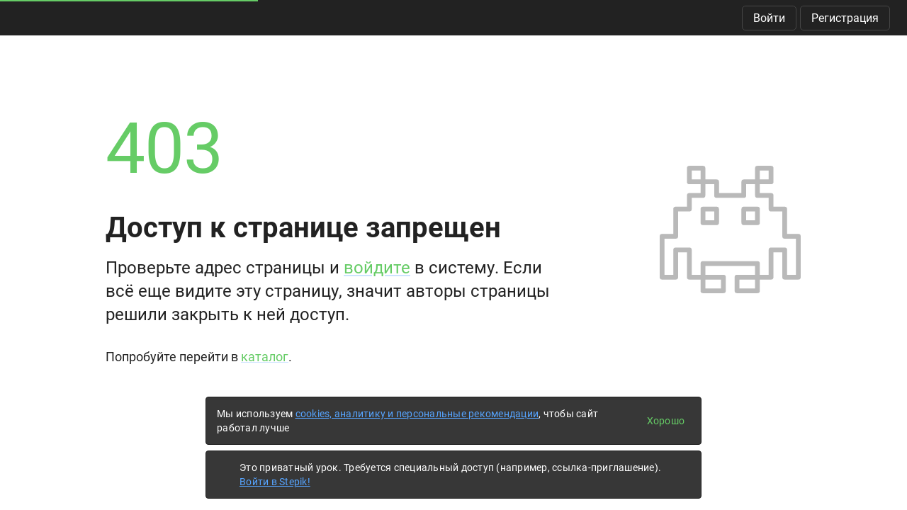

--- FILE ---
content_type: image/svg+xml
request_url: https://stepik.org/static/frontend/skolkovo_resident_ru.svg
body_size: 1543
content:
<svg width="112" height="80" viewBox="0 0 112 80" fill="none" xmlns="http://www.w3.org/2000/svg">
  <g clip-path="url(#clip0_313_3702)" fill="#999">
    <path fill-rule="evenodd" clip-rule="evenodd" d="M1.5 1.5h109v77H1.5v-77zM112 0v80H0V0h112z"/>
    <path d="M32.77 30.242l-8.945-2.177c-1.522-.354-3.898-.963-3.898-3.84 0-3.289 3.49-4.402 6.422-4.402 6.674 0 7.284 3.896 7.482 5.563h4.258v6.843c-1.562-.913-3.407-1.505-5.318-1.987zm-4.856 21.892c1.92 0 6.643-.336 10.175-2.914v1.956h7.125l.007-8.6 2.974-3.081 6.477 11.68h8.55l-9.813-16.688 9.557-10.518h-8.752l-8.993 10.32V14.464H38.09V17.6c-2.17-2.332-5.692-4.095-11.18-4.095-11.883 0-14.115 7.23-14.115 11.275 0 5.56 2.99 8.65 8.197 9.913l7.381 1.818c3.894.96 6.677 1.669 6.677 4.55 0 3.844-4.049 4.753-7.69 4.753-6.674 0-7.786-3.892-7.786-5.965H12.24c0 4.55 2.325 12.285 15.674 12.285M18.385 68.175c-.729 0-1.293-.063-1.692-.188v-2.185c.3.137.59.204.871.204.533 0 .922-.232 1.163-.7l.05-.104-5.124-9.478h3.055l3.299 6.85 2.493-6.85h2.936l-4.424 10.211a3.901 3.901 0 01-.806 1.23 3.912 3.912 0 01-1.002.757c-.334.17-.608.253-.819.253M33.146 67.987h-2.388v-3.742c-.24.138-.617.313-1.134.522a4.123 4.123 0 01-1.563.313c-.956 0-1.71-.252-2.262-.757-.553-.507-.83-1.311-.83-2.417v-3.005h2.39v2.936c0 .82.519 1.23 1.555 1.23.32 0 .662-.071 1.03-.21a7.36 7.36 0 00.814-.353V58.9h2.388v9.086zM40.869 63.563c-.26.203-.804.368-1.627.495a4.615 4.615 0 00-.858.22 1.25 1.25 0 00-.554.406c-.14.18-.21.427-.21.74 0 .376.116.65.348.827.23.176.485.265.766.265.358 0 .702-.075 1.03-.222.328-.147.594-.356.798-.629.205-.272.307-.586.307-.94v-1.162zm2.34 2.647c0 .494.045.838.135 1.03.09.195.221.323.394.388v.36h-2.582a5.051 5.051 0 01-.22-1.08 5.37 5.37 0 01-1.222.957c-.428.24-1 .36-1.718.36-.48 0-.932-.095-1.353-.284a2.348 2.348 0 01-1.022-.88c-.259-.397-.39-.892-.39-1.483 0-.57.113-1.061.338-1.472.225-.412.534-.733.926-.965a3.777 3.777 0 011.384-.465l2.152-.324c.56-.076.838-.314.838-.716 0-.442-.15-.729-.45-.861-.3-.131-.674-.197-1.122-.197-.529 0-.893.118-1.094.358-.201.24-.328.54-.378.905h-2.302c.086-.874.324-1.543.715-2.007a2.837 2.837 0 011.418-.934c.555-.158 1.198-.236 1.929-.236.539 0 1.079.07 1.622.212.541.142 1.01.41 1.408.801.395.392.593.93.593 1.613v4.92M53.106 64.672a4.403 4.403 0 01-.24 1.029 3.994 3.994 0 01-.659 1.156c-.307.389-.73.715-1.271.977-.541.26-1.2.391-1.979.391-.809 0-1.49-.138-2.043-.412-.554-.277-.985-.636-1.3-1.081a4.323 4.323 0 01-.663-1.45 6.474 6.474 0 01-.197-1.581c0-1.007.152-1.887.457-2.642.305-.754.781-1.343 1.432-1.764.65-.421 1.473-.631 2.469-.631.569 0 1.146.102 1.728.306.582.205 1.09.566 1.526 1.086.435.52.687 1.216.756 2.09H50.7c-.175-.98-.705-1.469-1.588-1.469-.465 0-.84.133-1.125.397a2.146 2.146 0 00-.6.99 4.478 4.478 0 00-.173 1.245c0 .492.033.943.1 1.356.067.413.237.783.511 1.109.274.324.684.487 1.232.487.365 0 .67-.094.916-.284a1.72 1.72 0 00.539-.663c.114-.253.172-.466.172-.642h2.422M56.73 67.987v-7.172h-2.714v-1.914h7.823v1.914h-2.72v7.172h-2.388zM71.306 67.987h-2.388v-3.586H65.52v3.586H63.13v-9.086h2.39v3.586h3.398v-3.586h2.388v9.086M81.625 67.987h-2.388v-5.466l-3.228 5.466h-2.56v-9.086h2.39v5.466l3.226-5.466h2.56v9.086M86.158 67.987h-2.39v-9.086h2.39v3.45l3.006-3.45h2.984l-3.26 3.52 3.398 5.566h-2.902l-2.238-3.895-.988 1.026v2.87"/>
  </g>
  <defs>
    <clipPath id="clip0_313_3702">
      <path fill="#fff" d="M0 0h112v80H0z"/>
    </clipPath>
  </defs>
</svg>
